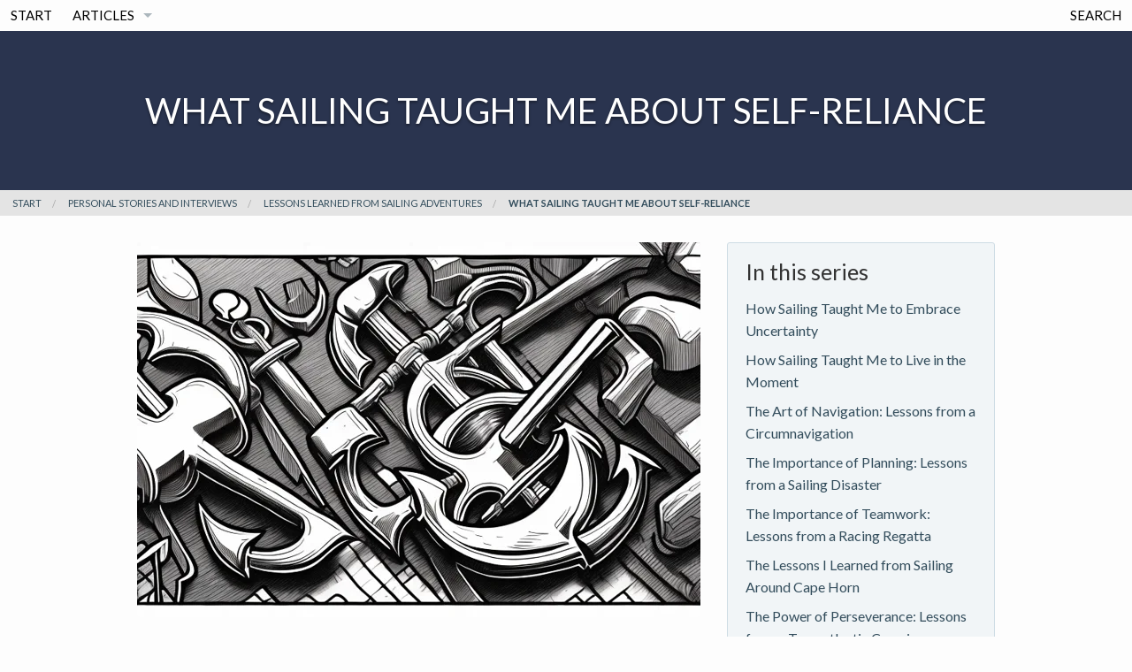

--- FILE ---
content_type: text/html
request_url: https://thenauticalnomad.com/personal-stories-and-interviews/lessons-learned-from-sailing-adventures/what-sailing-taught-me-about-self-reliance/
body_size: 8963
content:
<!doctype html>
<html class="no-js" lang="en">
<head>
	

<!-- prefetches -->
<link rel="dns-prefetch" href="https://fonts.googleapis.com">
<link rel="dns-prefetch" href="https://fonts.gstatic.com">
<link rel="dns-prefetch" href="https://www.google-analytics.com">

<link rel="prefetch" href="https://fonts.googleapis.com/css?family=Lato:400,700,400italic%7CVolkhov&subset=latin,latin" as="style">
<link rel="prefetch" href="https://fonts.gstatic.com/s/lato/v24/S6u9w4BMUTPHh6UVSwiPGQ3q5d0.woff2" as="font">
<link rel="prefetch" href="https://fonts.gstatic.com/s/lato/v24/S6u8w4BMUTPHjxsAXC-qNiXg7Q.woff2" as="font">
<link rel="prefetch" href="https://fonts.gstatic.com/s/volkhov/v17/SlGQmQieoJcKemNecTUEhV5wYDw.woff2" as="font">
<link rel="prefetch" href="https://fonts.gstatic.com/s/lato/v24/S6uyw4BMUTPHjx4wXiWtFCc.woff2" as="font">


	
	<!-- Global site tag (gtag.js) - Google Analytics -->
	<!-- <script async src="https://www.googletagmanager.com/gtag/js?id=G-CXRXL3XK76"></script> -->
	<script async src="https://thenauticalnomad.com/assets/js/google_tag_manager.js"></script>

	<script>
		window.dataLayer = window.dataLayer || [];
		function gtag(){dataLayer.push(arguments);}
		gtag('js', new Date());
		
		gtag('config', 'G-CXRXL3XK76');
	</script>
	
	<meta charset="utf-8">
	<meta name="viewport" content="width=device-width, initial-scale=1.0">
	<title>What Sailing Taught Me About Self-Reliance</title>

    <link rel="stylesheet" type="text/css" href="https://thenauticalnomad.com/assets/css/styles_feeling_responsive.css">

  

	<script src="https://thenauticalnomad.com/assets/js/modernizr.min.js"></script>
	<script src="https://thenauticalnomad.com/assets/js/webfont.js"></script>
	<!-- <script src="https://ajax.googleapis.com/ajax/libs/webfont/1.5.18/webfont.js"></script> -->

	<script>
		WebFont.load({
			google: {
				families: [ 'Lato:400,700,400italic:latin', 'Volkhov::latin' ]
			}
		});
	</script>

	<noscript>
		<link href='https://thenauticalnomad.com/assets/css/fonts_googleapis_com.css' rel='stylesheet' type='text/css'>
	</noscript>
	<!-- <link href='https://fonts.googleapis.com/css?family=Lato:400,700,400italic%7CVolkhov' rel='stylesheet' type='text/css'> -->


	<!-- Search Engine Optimization -->
	<meta name="description" content="Discover the valuable lessons sailing can teach us about self-reliance and how they can be applied to other areas of our lives, in this insightful blog post.">
	
	
	<meta name="yandex-verification" content="1bf11beaee413594">
	
	
	
		<link rel="canonical" href="https://thenauticalnomad.com/personal-stories-and-interviews/lessons-learned-from-sailing-adventures/what-sailing-taught-me-about-self-reliance/">
	


	<!-- Facebook Open Graph -->

	<meta property="og:description" content="Discover the valuable lessons sailing can teach us about self-reliance and how they can be applied to other areas of our lives, in this insightful blog post.">
	<meta property="og:image:height" content="512" />
	<meta property="og:image:type" content="image/webp" />
	<meta property="og:image:width" content="768" />
	<meta property="og:locale" content="en_EN">
	<meta property="og:site_name" content="The Nautical Nomad">
	<meta property="og:title" content="What Sailing Taught Me About Self-Reliance">
	<meta property="og:type" content="website" />
	<meta property="og:url" content="https://thenauticalnomad.com/personal-stories-and-interviews/lessons-learned-from-sailing-adventures/what-sailing-taught-me-about-self-reliance/">
	<meta property="og:image" content="https://thenauticalnomad.com/images/what-sailing-taught-me-about-self-reliance-768x512.png?format=webp">
	<meta property="article:author" content="https://www.linkedin.com/in/tommhill">
	
	
	

	<link type="text/plain" rel="author" href="https://thenauticalnomad.com/humans.txt">

	

	

	<link rel="icon" sizes="32x32" href="https://thenauticalnomad.com/assets/img/favicon-32x32.png">

	<link rel="icon" sizes="192x192" href="https://thenauticalnomad.com/assets/img/touch-icon-192x192.png">

	<link rel="apple-touch-icon-precomposed" sizes="180x180" href="https://thenauticalnomad.com/assets/img/apple-touch-icon-180x180-precomposed.png">

	<link rel="apple-touch-icon-precomposed" sizes="152x152" href="https://thenauticalnomad.com/assets/img/apple-touch-icon-152x152-precomposed.png">

	<link rel="apple-touch-icon-precomposed" sizes="144x144" href="https://thenauticalnomad.com/assets/img/apple-touch-icon-144x144-precomposed.png">

	<link rel="apple-touch-icon-precomposed" sizes="120x120" href="https://thenauticalnomad.com/assets/img/apple-touch-icon-120x120-precomposed.png">

	<link rel="apple-touch-icon-precomposed" sizes="114x114" href="https://thenauticalnomad.com/assets/img/apple-touch-icon-114x114-precomposed.png">

	
	<link rel="apple-touch-icon-precomposed" sizes="76x76" href="https://thenauticalnomad.com/assets/img/apple-touch-icon-76x76-precomposed.png">

	<link rel="apple-touch-icon-precomposed" sizes="72x72" href="https://thenauticalnomad.com/assets/img/apple-touch-icon-72x72-precomposed.png">

	<link rel="apple-touch-icon-precomposed" href="https://thenauticalnomad.com/assets/img/apple-touch-icon-precomposed.png">	

	<meta name="msapplication-TileImage" content="https://thenauticalnomad.com/assets/img/msapplication_tileimage.png">

	<meta name="msapplication-TileColor" content="#fabb00">


	



</head>
<body id="top-of-page" class="post">
	
	  
<div id="navigation" class="sticky">
  <nav class="top-bar" role="navigation" data-topbar data-options="scrolltop: false">
    <ul class="title-area">
      <li class="name">
      <h1 class="hide-for-large-up"><a href="https://thenauticalnomad.com" class="icon-tree"> The Nautical Nomad</a></h1>
    </li>
       <!-- Remove the class "menu-icon" to get rid of menu icon. Take out "Menu" to just have icon alone -->
      <li class="toggle-topbar toggle-topbar-click menu-icon"><a><span>Nav</span></a></li>
    </ul>
    <section class="top-bar-section">

      <ul class="left">
        

              

          
          

            
            
              <li><a  href="https://thenauticalnomad.com/">Start</a></li>
              <li class="divider"></li>

            
            
          
        

              

          
          
        

              

          
          

            
            

              <li class="has-dropdown">
                <a  href="https://thenauticalnomad.com/">Articles</a>

                  <ul class="dropdown">
                    

                      
                      
                      
                        <li class="has-dropdown">
                          <a  href="https://thenauticalnomad.com/boat-modifications-and-upgrades/">Boat Modifications and Upgrades</a>
                          <ul class="dropdown">
                            
                              
                              <li>
                                <a  href="https://thenauticalnomad.com/boat-modifications-and-upgrades/boat-restoration-projects/">Boat restoration projects</a>
                              </li>
                            
                              
                              <li>
                                <a  href="https://thenauticalnomad.com/boat-modifications-and-upgrades/diy-boat-projects/">DIY boat projects</a>
                              </li>
                            
                              
                              <li>
                                <a  href="https://thenauticalnomad.com/boat-modifications-and-upgrades/dinghy-and-tender-options/">Dinghy and tender options</a>
                              </li>
                            
                              
                              <li>
                                <a  href="https://thenauticalnomad.com/boat-modifications-and-upgrades/electronics-and-navigation-upgrades/">Electronics and navigation upgrades</a>
                              </li>
                            
                              
                              <li>
                                <a  href="https://thenauticalnomad.com/boat-modifications-and-upgrades/engine-maintenance-and-upgrades/">Engine maintenance and upgrades</a>
                              </li>
                            
                              
                              <li>
                                <a  href="https://thenauticalnomad.com/boat-modifications-and-upgrades/interior-design-and-organization/">Interior design and organization</a>
                              </li>
                            
                              
                              <li>
                                <a  href="https://thenauticalnomad.com/boat-modifications-and-upgrades/rigging-and-sail-improvements/">Rigging and sail improvements</a>
                              </li>
                            
                              
                              <li>
                                <a  href="https://thenauticalnomad.com/boat-modifications-and-upgrades/safety-equipment-upgrades/">Safety equipment upgrades</a>
                              </li>
                            
                              
                              <li>
                                <a  href="https://thenauticalnomad.com/boat-modifications-and-upgrades/solar-and-wind-power-systems/">Solar and wind power systems</a>
                              </li>
                            
                              
                              <li>
                                <a  href="https://thenauticalnomad.com/boat-modifications-and-upgrades/watermakers-and-desalination/">Watermakers and desalination</a>
                              </li>
                            
                          </ul>
                        </li>
                      
                    

                      
                      
                      
                        <li class="has-dropdown">
                          <a  href="https://thenauticalnomad.com/destinations-and-cruising-routes/">Destinations and Cruising Routes</a>
                          <ul class="dropdown">
                            
                              
                              <li>
                                <a  href="https://thenauticalnomad.com/destinations-and-cruising-routes/best-times-to-sail-different-regions/">Best times to sail different regions</a>
                              </li>
                            
                              
                              <li>
                                <a  href="https://thenauticalnomad.com/destinations-and-cruising-routes/budgeting-for-cruising/">Budgeting for cruising</a>
                              </li>
                            
                              
                              <li>
                                <a  href="https://thenauticalnomad.com/destinations-and-cruising-routes/cruising-rallies-and-events/">Cruising rallies and events</a>
                              </li>
                            
                              
                              <li>
                                <a  href="https://thenauticalnomad.com/destinations-and-cruising-routes/cultural-experiences-while-sailing/">Cultural experiences while sailing</a>
                              </li>
                            
                              
                              <li>
                                <a  href="https://thenauticalnomad.com/destinations-and-cruising-routes/exploring-onshore-attractions/">Exploring onshore attractions</a>
                              </li>
                            
                              
                              <li>
                                <a  href="https://thenauticalnomad.com/destinations-and-cruising-routes/meeting-fellow-sailors/">Meeting fellow sailors</a>
                              </li>
                            
                              
                              <li>
                                <a  href="https://thenauticalnomad.com/destinations-and-cruising-routes/navigating-local-customs-and-regulations/">Navigating local customs and regulations</a>
                              </li>
                            
                              
                              <li>
                                <a  href="https://thenauticalnomad.com/destinations-and-cruising-routes/off-the-beaten-path-adventures/">Off-the-beaten-path adventures</a>
                              </li>
                            
                              
                              <li>
                                <a  href="https://thenauticalnomad.com/destinations-and-cruising-routes/popular-sailing-destinations/">Popular sailing destinations</a>
                              </li>
                            
                              
                              <li>
                                <a  href="https://thenauticalnomad.com/destinations-and-cruising-routes/provisioning-and-shopping-in-foreign-ports/">Provisioning and shopping in foreign ports</a>
                              </li>
                            
                          </ul>
                        </li>
                      
                    

                      
                      
                      
                        <li class="has-dropdown">
                          <a  href="https://thenauticalnomad.com/entertainment-and-hobbies/">Entertainment and Hobbies</a>
                          <ul class="dropdown">
                            
                              
                              <li>
                                <a  href="https://thenauticalnomad.com/entertainment-and-hobbies/arts-and-crafts-at-sea/">Arts and crafts at sea</a>
                              </li>
                            
                              
                              <li>
                                <a  href="https://thenauticalnomad.com/entertainment-and-hobbies/board-games-and-family-activities/">Board games and family activities</a>
                              </li>
                            
                              
                              <li>
                                <a  href="https://thenauticalnomad.com/entertainment-and-hobbies/fishing-and-spearfishing/">Fishing and spearfishing</a>
                              </li>
                            
                              
                              <li>
                                <a  href="https://thenauticalnomad.com/entertainment-and-hobbies/music-and-instruments-on-a-boat/">Music and instruments on a boat</a>
                              </li>
                            
                              
                              <li>
                                <a  href="https://thenauticalnomad.com/entertainment-and-hobbies/paddleboarding-and-kayaking/">Paddleboarding and kayaking</a>
                              </li>
                            
                              
                              <li>
                                <a  href="https://thenauticalnomad.com/entertainment-and-hobbies/photography-and-videography/">Photography and videography</a>
                              </li>
                            
                              
                              <li>
                                <a  href="https://thenauticalnomad.com/entertainment-and-hobbies/reading-and-book-recommendations/">Reading and book recommendations</a>
                              </li>
                            
                              
                              <li>
                                <a  href="https://thenauticalnomad.com/entertainment-and-hobbies/scuba-diving-and-snorkeling/">Scuba diving and snorkeling</a>
                              </li>
                            
                              
                              <li>
                                <a  href="https://thenauticalnomad.com/entertainment-and-hobbies/stargazing-and-astronomy/">Stargazing and astronomy</a>
                              </li>
                            
                              
                              <li>
                                <a  href="https://thenauticalnomad.com/entertainment-and-hobbies/writing-and-journaling/">Writing and journaling</a>
                              </li>
                            
                          </ul>
                        </li>
                      
                    

                      
                      
                      
                        <li class="has-dropdown">
                          <a  href="https://thenauticalnomad.com/environmental-responsibility/">Environmental Responsibility</a>
                          <ul class="dropdown">
                            
                              
                              <li>
                                <a  href="https://thenauticalnomad.com/environmental-responsibility/clean-energy-options-for-boats/">Clean energy options for boats</a>
                              </li>
                            
                              
                              <li>
                                <a  href="https://thenauticalnomad.com/environmental-responsibility/climate-change-and-sailing/">Climate change and sailing</a>
                              </li>
                            
                              
                              <li>
                                <a  href="https://thenauticalnomad.com/environmental-responsibility/eco-friendly-boat-maintenance/">Eco-friendly boat maintenance</a>
                              </li>
                            
                              
                              <li>
                                <a  href="https://thenauticalnomad.com/environmental-responsibility/ocean-advocacy-and-education/">Ocean advocacy and education</a>
                              </li>
                            
                              
                              <li>
                                <a  href="https://thenauticalnomad.com/environmental-responsibility/protecting-marine-life/">Protecting marine life</a>
                              </li>
                            
                              
                              <li>
                                <a  href="https://thenauticalnomad.com/environmental-responsibility/reducing-plastic-waste/">Reducing plastic waste</a>
                              </li>
                            
                              
                              <li>
                                <a  href="https://thenauticalnomad.com/environmental-responsibility/responsible-tourism/">Responsible tourism</a>
                              </li>
                            
                              
                              <li>
                                <a  href="https://thenauticalnomad.com/environmental-responsibility/supporting-local-communities/">Supporting local communities</a>
                              </li>
                            
                              
                              <li>
                                <a  href="https://thenauticalnomad.com/environmental-responsibility/sustainable-sailing-practices/">Sustainable sailing practices</a>
                              </li>
                            
                              
                              <li>
                                <a  href="https://thenauticalnomad.com/environmental-responsibility/volunteering-and-conservation-efforts/">Volunteering and conservation efforts</a>
                              </li>
                            
                          </ul>
                        </li>
                      
                    

                      
                      
                      
                        <li class="has-dropdown">
                          <a  href="https://thenauticalnomad.com/family-life-on-a-boat/">Family Life on a Boat</a>
                          <ul class="dropdown">
                            
                              
                              <li>
                                <a  href="https://thenauticalnomad.com/family-life-on-a-boat/balancing-work-and-sailing/">Balancing work and sailing</a>
                              </li>
                            
                              
                              <li>
                                <a  href="https://thenauticalnomad.com/family-life-on-a-boat/boat-friendly-pets/">Boat-friendly pets</a>
                              </li>
                            
                              
                              <li>
                                <a  href="https://thenauticalnomad.com/family-life-on-a-boat/celebrating-holidays-and-milestones/">Celebrating holidays and milestones</a>
                              </li>
                            
                              
                              <li>
                                <a  href="https://thenauticalnomad.com/family-life-on-a-boat/cooking-on-a-boat/">Cooking on a boat</a>
                              </li>
                            
                              
                              <li>
                                <a  href="https://thenauticalnomad.com/family-life-on-a-boat/creating-a-comfortable-living-space/">Creating a comfortable living space</a>
                              </li>
                            
                              
                              <li>
                                <a  href="https://thenauticalnomad.com/family-life-on-a-boat/health-and-wellness-at-sea/">Health and wellness at sea</a>
                              </li>
                            
                              
                              <li>
                                <a  href="https://thenauticalnomad.com/family-life-on-a-boat/homeschooling-while-sailing/">Homeschooling while sailing</a>
                              </li>
                            
                              
                              <li>
                                <a  href="https://thenauticalnomad.com/family-life-on-a-boat/keeping-kids-entertained/">Keeping kids entertained</a>
                              </li>
                            
                              
                              <li>
                                <a  href="https://thenauticalnomad.com/family-life-on-a-boat/managing-family-dynamics/">Managing family dynamics</a>
                              </li>
                            
                              
                              <li>
                                <a  href="https://thenauticalnomad.com/family-life-on-a-boat/staying-connected-with-friends-and-family/">Staying connected with friends and family</a>
                              </li>
                            
                          </ul>
                        </li>
                      
                    

                      
                      
                      
                        <li class="has-dropdown">
                          <a  href="https://thenauticalnomad.com/finances-and-budgeting/">Finances and Budgeting</a>
                          <ul class="dropdown">
                            
                              
                              <li>
                                <a  href="https://thenauticalnomad.com/finances-and-budgeting/boat-sharing-and-charter-options/">Boat-sharing and charter options</a>
                              </li>
                            
                              
                              <li>
                                <a  href="https://thenauticalnomad.com/finances-and-budgeting/budgeting-for-long-term-cruising/">Budgeting for long-term cruising</a>
                              </li>
                            
                              
                              <li>
                                <a  href="https://thenauticalnomad.com/finances-and-budgeting/cost-of-boat-ownership/">Cost of boat ownership</a>
                              </li>
                            
                              
                              <li>
                                <a  href="https://thenauticalnomad.com/finances-and-budgeting/cost-saving-tips-and-tricks/">Cost-saving tips and tricks</a>
                              </li>
                            
                              
                              <li>
                                <a  href="https://thenauticalnomad.com/finances-and-budgeting/earning-money-while-sailing/">Earning money while sailing</a>
                              </li>
                            
                              
                              <li>
                                <a  href="https://thenauticalnomad.com/finances-and-budgeting/financial-planning-for-sailors/">Financial planning for sailors</a>
                              </li>
                            
                              
                              <li>
                                <a  href="https://thenauticalnomad.com/finances-and-budgeting/insurance-and-paperwork/">Insurance and paperwork</a>
                              </li>
                            
                              
                              <li>
                                <a  href="https://thenauticalnomad.com/finances-and-budgeting/investing-in-sailing-gear/">Investing in sailing gear</a>
                              </li>
                            
                              
                              <li>
                                <a  href="https://thenauticalnomad.com/finances-and-budgeting/managing-finances-from-afar/">Managing finances from afar</a>
                              </li>
                            
                              
                              <li>
                                <a  href="https://thenauticalnomad.com/finances-and-budgeting/saving-for-a-sailing-adventure/">Saving for a sailing adventure</a>
                              </li>
                            
                          </ul>
                        </li>
                      
                    

                      
                      
                      
                        <li class="has-dropdown">
                          <a  href="https://thenauticalnomad.com/health-and-fitness-at-sea/">Health and Fitness at Sea</a>
                          <ul class="dropdown">
                            
                              
                              <li>
                                <a  href="https://thenauticalnomad.com/health-and-fitness-at-sea/dental-care-at-sea/">Dental care at sea</a>
                              </li>
                            
                              
                              <li>
                                <a  href="https://thenauticalnomad.com/health-and-fitness-at-sea/exercise-routines-for-sailors/">Exercise routines for sailors</a>
                              </li>
                            
                              
                              <li>
                                <a  href="https://thenauticalnomad.com/health-and-fitness-at-sea/first-aid-and-medical-emergencies/">First aid and medical emergencies</a>
                              </li>
                            
                              
                              <li>
                                <a  href="https://thenauticalnomad.com/health-and-fitness-at-sea/managing-stress-and-anxiety/">Managing stress and anxiety</a>
                              </li>
                            
                              
                              <li>
                                <a  href="https://thenauticalnomad.com/health-and-fitness-at-sea/mental-health-and-well-being/">Mental health and well-being</a>
                              </li>
                            
                              
                              <li>
                                <a  href="https://thenauticalnomad.com/health-and-fitness-at-sea/nutrition-and-meal-planning/">Nutrition and meal planning</a>
                              </li>
                            
                              
                              <li>
                                <a  href="https://thenauticalnomad.com/health-and-fitness-at-sea/seasickness-prevention-and-remedies/">Seasickness prevention and remedies</a>
                              </li>
                            
                              
                              <li>
                                <a  href="https://thenauticalnomad.com/health-and-fitness-at-sea/sleep-and-relaxation-on-a-boat/">Sleep and relaxation on a boat</a>
                              </li>
                            
                              
                              <li>
                                <a  href="https://thenauticalnomad.com/health-and-fitness-at-sea/staying-fit-while-sailing/">Staying fit while sailing</a>
                              </li>
                            
                              
                              <li>
                                <a  href="https://thenauticalnomad.com/health-and-fitness-at-sea/yoga-and-meditation-on-a-boat/">Yoga and meditation on a boat</a>
                              </li>
                            
                          </ul>
                        </li>
                      
                    

                      
                      
                      
                        <li class="has-dropdown">
                          <a  href="https://thenauticalnomad.com/personal-stories-and-interviews/">Personal Stories and Interviews</a>
                          <ul class="dropdown">
                            
                              
                              <li>
                                <a  href="https://thenauticalnomad.com/personal-stories-and-interviews/career-changes-and-sailing/">Career changes and sailing</a>
                              </li>
                            
                              
                              <li>
                                <a  href="https://thenauticalnomad.com/personal-stories-and-interviews/couples-who-sail/">Couples who sail</a>
                              </li>
                            
                              
                              <li>
                                <a  href="https://thenauticalnomad.com/personal-stories-and-interviews/inspiring-sailing-families/">Inspiring sailing families</a>
                              </li>
                            
                              
                              <li>
                                <a  href="https://thenauticalnomad.com/personal-stories-and-interviews/lessons-learned-from-sailing-adventures/">Lessons learned from sailing adventures</a>
                              </li>
                            
                              
                              <li>
                                <a  href="https://thenauticalnomad.com/personal-stories-and-interviews/multigenerational-sailing/">Multigenerational sailing</a>
                              </li>
                            
                              
                              <li>
                                <a  href="https://thenauticalnomad.com/personal-stories-and-interviews/overcoming-challenges-at-sea/">Overcoming challenges at sea</a>
                              </li>
                            
                              
                              <li>
                                <a  href="https://thenauticalnomad.com/personal-stories-and-interviews/sailing-as-a-form-of-therapy/">Sailing as a form of therapy</a>
                              </li>
                            
                              
                              <li>
                                <a  href="https://thenauticalnomad.com/personal-stories-and-interviews/sailing-with-disabilities/">Sailing with disabilities</a>
                              </li>
                            
                              
                              <li>
                                <a  href="https://thenauticalnomad.com/personal-stories-and-interviews/solo-sailors/">Solo sailors</a>
                              </li>
                            
                              
                              <li>
                                <a  href="https://thenauticalnomad.com/personal-stories-and-interviews/unforgettable-experiences/">Unforgettable experiences</a>
                              </li>
                            
                          </ul>
                        </li>
                      
                    

                      
                      
                      
                        <li class="has-dropdown">
                          <a  href="https://thenauticalnomad.com/sailing-basics/">Sailing Basics</a>
                          <ul class="dropdown">
                            
                              
                              <li>
                                <a  href="https://thenauticalnomad.com/sailing-basics/anchoring-and-mooring/">Anchoring and mooring</a>
                              </li>
                            
                              
                              <li>
                                <a  href="https://thenauticalnomad.com/sailing-basics/boat-maintenance/">Boat maintenance</a>
                              </li>
                            
                              
                              <li>
                                <a  href="https://thenauticalnomad.com/sailing-basics/choosing-the-right-boat/">Choosing the right boat</a>
                              </li>
                            
                              
                              <li>
                                <a  href="https://thenauticalnomad.com/sailing-basics/communication-at-sea/">Communication at sea</a>
                              </li>
                            
                              
                              <li>
                                <a  href="https://thenauticalnomad.com/sailing-basics/essential-sailing-equipment/">Essential sailing equipment</a>
                              </li>
                            
                              
                              <li>
                                <a  href="https://thenauticalnomad.com/sailing-basics/learning-to-sail/">Learning to sail</a>
                              </li>
                            
                              
                              <li>
                                <a  href="https://thenauticalnomad.com/sailing-basics/navigation-and-charts/">Navigation and charts</a>
                              </li>
                            
                              
                              <li>
                                <a  href="https://thenauticalnomad.com/sailing-basics/safety-at-sea/">Safety at sea</a>
                              </li>
                            
                              
                              <li>
                                <a  href="https://thenauticalnomad.com/sailing-basics/sailing-terminology/">Sailing terminology</a>
                              </li>
                            
                              
                              <li>
                                <a  href="https://thenauticalnomad.com/sailing-basics/weather-forecasting/">Weather forecasting</a>
                              </li>
                            
                          </ul>
                        </li>
                      
                    

                      
                      
                      
                        <li class="has-dropdown">
                          <a  href="https://thenauticalnomad.com/sailing-skills-and-techniques/">Sailing Skills and Techniques</a>
                          <ul class="dropdown">
                            
                              
                              <li>
                                <a  href="https://thenauticalnomad.com/sailing-skills-and-techniques/advanced-sailing-maneuvers/">Advanced sailing maneuvers</a>
                              </li>
                            
                              
                              <li>
                                <a  href="https://thenauticalnomad.com/sailing-skills-and-techniques/heavy-weather-sailing/">Heavy weather sailing</a>
                              </li>
                            
                              
                              <li>
                                <a  href="https://thenauticalnomad.com/sailing-skills-and-techniques/multihull-sailing/">Multihull sailing</a>
                              </li>
                            
                              
                              <li>
                                <a  href="https://thenauticalnomad.com/sailing-skills-and-techniques/night-sailing/">Night sailing</a>
                              </li>
                            
                              
                              <li>
                                <a  href="https://thenauticalnomad.com/sailing-skills-and-techniques/racing-and-regattas/">Racing and regattas</a>
                              </li>
                            
                              
                              <li>
                                <a  href="https://thenauticalnomad.com/sailing-skills-and-techniques/sail-trim-and-boat-speed/">Sail trim and boat speed</a>
                              </li>
                            
                              
                              <li>
                                <a  href="https://thenauticalnomad.com/sailing-skills-and-techniques/seamanship-and-etiquette/">Seamanship and etiquette</a>
                              </li>
                            
                              
                              <li>
                                <a  href="https://thenauticalnomad.com/sailing-skills-and-techniques/single-handed-sailing/">Single-handed sailing</a>
                              </li>
                            
                              
                              <li>
                                <a  href="https://thenauticalnomad.com/sailing-skills-and-techniques/storm-tactics-and-preparation/">Storm tactics and preparation</a>
                              </li>
                            
                              
                              <li>
                                <a  href="https://thenauticalnomad.com/sailing-skills-and-techniques/troubleshooting-common-issues/">Troubleshooting common issues</a>
                              </li>
                            
                          </ul>
                        </li>
                      
                    
                  </ul>

              </li>
              <li class="divider"></li>
            
          
        
        
      </ul>
      
      

      <ul class="right">
        

              



          
          
        

              



          
          
            
            
              <li class="divider"></li>
              <li><a  href="https://thenauticalnomad.com/search/">Search</a></li>

            
            
          
        

              



          
          
        
        
      </ul>
     
    </section>
  </nav>
</div><!-- /#navigation -->

	

	

<div id="masthead-with-text" style="background:  #2A344F; ">
	<div class="row">
		<div class="small-12 columns">
			<div class="masthead-title">What Sailing Taught Me About Self-Reliance</div>
		</div><!-- /.small-12.columns -->
	</div><!-- /.row -->
</div><!-- /#masthead -->




<nav class="breadcrumbs" role="menubar" aria-label="breadcrumbs" itemscope itemtype="https://schema.org/BreadcrumbList">
  <a href="https://thenauticalnomad.com">Start</a>
  
  
    <div itemprop="itemListElement" itemscope itemtype="https://schema.org/ListItem">
      <meta itemprop="position" content="1" />
      
        <a href="https://thenauticalnomad.com/personal-stories-and-interviews/">personal stories and interviews</a>
        <meta itemprop="name" content="Personal stories and interviews" />
        <meta itemprop="item" content="https://thenauticalnomad.com/personal-stories-and-interviews/" />
      
    </div> 
  
    <div itemprop="itemListElement" itemscope itemtype="https://schema.org/ListItem">
      <meta itemprop="position" content="2" />
      
        <a href="https://thenauticalnomad.com/personal-stories-and-interviews/lessons-learned-from-sailing-adventures/">lessons learned from sailing adventures</a>
        <meta itemprop="name" content="Lessons learned from sailing adventures" />
        <meta itemprop="item" content="https://thenauticalnomad.com/personal-stories-and-interviews/lessons-learned-from-sailing-adventures/" />
      
    </div> 
  
    <div itemprop="itemListElement" itemscope itemtype="https://schema.org/ListItem">
      <meta itemprop="position" content="3" />
      
        <a class="current">What Sailing Taught Me About Self-Reliance</a>
        <meta itemprop="name" content="What Sailing Taught Me About Self-Reliance" />
        <meta itemprop="item" content="https://thenauticalnomad.com/personal-stories-and-interviews/lessons-learned-from-sailing-adventures/what-sailing-taught-me-about-self-reliance/" />
      
    </div> 
  
</nav>










	




<div class="row t30">
	<div class="medium-8 columns">
		<article itemscope itemtype="http://schema.org/Article">
			<header>
				
				<figure>
					<picture>
						<source media="(max-width: 640px)" 
								srcset="/images/what-sailing-taught-me-about-self-reliance-768x512.png?format=avif&width=610" 
								type="image/avif">
						<source media="(max-width: 640px)" 
								srcset="/images/what-sailing-taught-me-about-self-reliance-768x512.png?format=webp&width=610" 
								type="image/webp">
						<source media="(min-width: 641px)" 
								srcset="/images/what-sailing-taught-me-about-self-reliance-768x512.png?format=avif&width=637" 
								type="image/avif">
						<source media="(min-width: 641px)" 
								srcset="/images/what-sailing-taught-me-about-self-reliance-768x512.png?format=webp&width=637" 
								type="image/webp">
						<img srcset="/images/what-sailing-taught-me-about-self-reliance-768x512.png?format=jpeg&width=610 610w, 
										/images/what-sailing-taught-me-about-self-reliance-768x512.png?format=jpeg&width=637 637w"
								sizes="(max-width: 640px) 100vw, (min-width: 641px) 100vw"
								src="/images/what-sailing-taught-me-about-self-reliance-768x512.png?format=jpeg&width=637" 
								alt="What Sailing Taught Me About Self-Reliance"
								itemprop="image"
								width="768"
								height="512"/>
					</picture>

					
				</figure>
				

				<!-- <div itemprop="name">
					
					<h1>What Sailing Taught Me About Self-Reliance</h1>
				</div> -->
			</header>


			
			<p class="panel" itemprop="description">
				Discover the valuable lessons sailing can teach us about self-reliance and how they can be applied to other areas of our lives, in this insightful blog post.
			</p>
			

			<div itemprop="articleSection">
			<h1 id="what-sailing-taught-me-about-self-reliance">What Sailing Taught Me About Self-Reliance</h1>

<p>Sailing is an incredible adventure that offers a unique opportunity to learn about self-reliance. When you’re out on the open sea, you’re responsible for your own safety, well-being, and the success of your journey. In this article, we’ll explore the lessons that sailing can teach us about self-reliance, and how these lessons can be applied to other areas of our lives.</p>

<h2 id="table-of-contents">Table of Contents</h2>

<ul>
  <li><a href="#introduction">Introduction</a></li>
  <li><a href="#lesson-1-preparation-is-key">Lesson 1: Preparation is Key</a></li>
  <li><a href="#lesson-2-trusting-your-instincts">Lesson 2: Trusting Your Instincts</a></li>
  <li><a href="#lesson-3-embracing-the-unknown">Lesson 3: Embracing the Unknown</a></li>
  <li><a href="#lesson-4-learning-to-adapt">Lesson 4: Learning to Adapt</a></li>
  <li><a href="#lesson-5-the-importance-of-self-care">Lesson 5: The Importance of Self-Care</a></li>
  <li><a href="#lesson-6-building-a-support-system">Lesson 6: Building a Support System</a></li>
  <li><a href="#lesson-7-celebrating-your-accomplishments">Lesson 7: Celebrating Your Accomplishments</a></li>
  <li><a href="#conclusion">Conclusion</a></li>
</ul>

<h2 id="introduction">Introduction</h2>

<p>Sailing is an incredible adventure that offers a unique opportunity to learn about self-reliance. When you’re out on the open sea, you’re responsible for your own safety, well-being, and the success of your journey. In this article, we’ll explore the lessons that sailing can teach us about self-reliance, and how these lessons can be applied to other areas of our lives.</p>

<h2 id="lesson-1-preparation-is-key">Lesson 1: Preparation is Key</h2>

<p>Before setting sail, it’s essential to prepare yourself and your boat for the journey ahead. This includes checking the weather forecast, planning your route, and ensuring that your boat is in good working order. It also means stocking up on food, water, and other supplies, as well as having the necessary safety equipment on board.</p>

<p>In life, preparation is just as important. Whether you’re starting a new job, moving to a new city, or embarking on a new personal project, taking the time to prepare yourself for the challenges ahead can make all the difference. This might involve researching your new role or location, setting goals, or creating a plan of action. By being prepared, you’ll be better equipped to handle any obstacles that come your way.</p>

<h2 id="lesson-2-trusting-your-instincts">Lesson 2: Trusting Your Instincts</h2>

<p>When you’re out on the water, it’s crucial to trust your instincts. You might encounter unexpected weather conditions, equipment failures, or other challenges that require quick thinking and decisive action. In these situations, it’s important to trust your gut and make the best decision you can, based on your knowledge and experience.</p>

<p>In our everyday lives, we often face situations where we need to make decisions without all the information we’d like to have. In these cases, trusting our instincts can be a valuable skill. By listening to our intuition and drawing on our past experiences, we can make more confident choices and navigate challenging situations with greater ease.</p>

<h2 id="lesson-3-embracing-the-unknown">Lesson 3: Embracing the Unknown</h2>

<p>Sailing often involves venturing into the unknown, whether it’s exploring new waters or facing unpredictable weather conditions. This can be both exciting and intimidating, but it’s an essential part of the adventure. By embracing the unknown and being open to new experiences, we can learn and grow as sailors and as individuals.</p>

<p>Similarly, life is full of uncertainty and change. Instead of fearing the unknown, we can choose to embrace it and see it as an opportunity for growth and self-discovery. By stepping out of our comfort zones and taking risks, we can learn more about ourselves and the world around us.</p>

<h2 id="lesson-4-learning-to-adapt">Lesson 4: Learning to Adapt</h2>

<p>No sailing journey goes exactly as planned, and it’s important to be able to adapt to changing circumstances. This might mean adjusting your route, fixing a broken piece of equipment, or finding creative solutions to unexpected problems. The ability to adapt is a crucial skill for any sailor, and it can make the difference between a successful voyage and a disaster.</p>

<p>In life, we’re constantly faced with change and unexpected challenges. Learning to adapt and find creative solutions can help us navigate these situations more effectively and ultimately lead to greater success and happiness. This might involve changing our perspective, developing new skills, or finding innovative ways to overcome obstacles.</p>

<h2 id="lesson-5-the-importance-of-self-care">Lesson 5: The Importance of Self-Care</h2>

<p>When you’re sailing, it’s essential to take care of yourself, both physically and mentally. This means getting enough sleep, eating well, and staying hydrated, as well as taking breaks and finding ways to relax and unwind. Neglecting self-care can lead to fatigue, poor decision-making, and even accidents on board.</p>

<p>In our daily lives, it’s just as important to prioritize self-care. By taking care of our physical, mental, and emotional well-being, we can be more resilient, focused, and effective in everything we do. This might involve setting aside time for exercise, meditation, or hobbies, or simply making sure we get enough rest and relaxation.</p>

<h2 id="lesson-6-building-a-support-system">Lesson 6: Building a Support System</h2>

<p>While sailing can be a solitary pursuit, it’s also important to have a support system in place. This might include fellow sailors, friends, and family members who can offer advice, encouragement, and assistance when needed. Having a strong support system can make all the difference when facing challenges at sea.</p>

<p>In our personal and professional lives, having a support system is just as crucial. By surrounding ourselves with people who believe in us and are willing to help when needed, we can overcome obstacles and achieve our goals more easily. This might involve seeking out mentors, joining clubs or organizations, or simply maintaining strong relationships with friends and family.</p>

<h2 id="lesson-7-celebrating-your-accomplishments">Lesson 7: Celebrating Your Accomplishments</h2>

<p>After a successful sailing journey, it’s important to take the time to celebrate your accomplishments and reflect on the lessons learned. This can help to build confidence and reinforce the skills and knowledge you’ve gained along the way.</p>

<p>In life, it’s just as important to celebrate our achievements, both big and small. By acknowledging our successes and giving ourselves credit for our hard work, we can build self-esteem and maintain motivation for future endeavors. This might involve setting aside time to reflect on our accomplishments, sharing our achievements with others, or simply treating ourselves to a well-deserved reward.</p>

<h2 id="conclusion">Conclusion</h2>

<p>Sailing is a unique and rewarding adventure that can teach us valuable lessons about self-reliance. By applying these lessons to our everyday lives, we can become more resilient, adaptable, and confident in our ability to navigate the challenges that come our way. Whether you’re an experienced sailor or just starting out, embracing the lessons of self-reliance can lead to greater success and fulfillment both on and off the water.</p>

			</div>

			

			
		</article>
	</div><!-- /.medium-8.columns -->


	


	
	<div class="medium-4 columns">
		<aside>
	<div class="panel callout radius">
		<h3 style="margin-bottom: 1rem;">In this series</h3>
		<ul class="no-bullet">
			
				<li style="margin-top: 0.5rem;"><a href="/personal-stories-and-interviews/lessons-learned-from-sailing-adventures/how-sailing-taught-me-to-embrace-uncertainty/">How Sailing Taught Me to Embrace Uncertainty</a></li>
			
				<li style="margin-top: 0.5rem;"><a href="/personal-stories-and-interviews/lessons-learned-from-sailing-adventures/how-sailing-taught-me-to-live-in-the-moment/">How Sailing Taught Me to Live in the Moment</a></li>
			
				<li style="margin-top: 0.5rem;"><a href="/personal-stories-and-interviews/lessons-learned-from-sailing-adventures/the-art-of-navigation-lessons-from-a-circumnavigation/">The Art of Navigation: Lessons from a Circumnavigation</a></li>
			
				<li style="margin-top: 0.5rem;"><a href="/personal-stories-and-interviews/lessons-learned-from-sailing-adventures/the-importance-of-planning-lessons-from-a-sailing-disaster/">The Importance of Planning: Lessons from a Sailing Disaster</a></li>
			
				<li style="margin-top: 0.5rem;"><a href="/personal-stories-and-interviews/lessons-learned-from-sailing-adventures/the-importance-of-teamwork-lessons-from-a-racing-regatta/">The Importance of Teamwork: Lessons from a Racing Regatta</a></li>
			
				<li style="margin-top: 0.5rem;"><a href="/personal-stories-and-interviews/lessons-learned-from-sailing-adventures/the-lessons-i-learned-from-sailing-around-cape-horn/">The Lessons I Learned from Sailing Around Cape Horn</a></li>
			
				<li style="margin-top: 0.5rem;"><a href="/personal-stories-and-interviews/lessons-learned-from-sailing-adventures/the-power-of-perseverance-lessons-from-a-transatlantic-crossing/">The Power of Perseverance: Lessons from a Transatlantic Crossing</a></li>
			
				<li style="margin-top: 0.5rem;"><a href="/personal-stories-and-interviews/lessons-learned-from-sailing-adventures/what-i-learned-from-sailing-through-a-storm/">What I Learned from Sailing Through a Storm</a></li>
			
				<li style="margin-top: 0.5rem;"><a href="/personal-stories-and-interviews/lessons-learned-from-sailing-adventures/what-sailing-solo-taught-me-about-myself/">What Sailing Solo Taught Me About Myself</a></li>
			
				<li style="margin-top: 0.5rem;"><a href="/personal-stories-and-interviews/lessons-learned-from-sailing-adventures/what-sailing-taught-me-about-self-reliance/">What Sailing Taught Me About Self-Reliance</a></li>
			
		</ul>
	</div>
</aside>
	</div><!-- /.medium-4.columns -->
	
</div><!-- /.row -->


	
	    <div id="up-to-top" class="row">
      <div class="small-12 columns" style="text-align: right;">
        <a class="iconfont" href="#top-of-page">&#xf108;</a>
      </div><!-- /.small-12.columns -->
    </div><!-- /.row -->


    <footer id="footer-content" class="bg-grau">
      <div id="footer">
        <div class="row">
          <div class="medium-12 large-12 columns">
            <p class="shadow-black text-center">
              The Nautical Nomad - your essential guide to embracing the sea, seeking adventure, and living a life untethered.
            </p>
          </div><!-- /.large-6.columns -->
        </div><!-- /.row -->

      </div><!-- /#footer -->


      <div id="subfooter">
        <nav class="row">
          <section id="subfooter-left" class="small-12 medium-6 columns credits">
            <p>Created with &hearts; by Tom with <a href="https://jekyllrb.com/" target="_blank">Jekyll</a> based on <a href="https://phlow.github.io/feeling-responsive/">Feeling Responsive</a>.</p>
          </section>

          <section id="subfooter-right" class="small-12 medium-6 columns">
            <ul class="inline-list social-icons">
            
              <li><a href="https://www.linkedin.com/in/tommhill/" target="_blank" class="icon-linkedin" title="Creator"></a></li>
            
            </ul>
          </section>
        </nav>
      </div><!-- /#subfooter -->
    </footer>

	

	


<script src="https://thenauticalnomad.com/assets/js/javascript.min.js"></script>









</body>
</html>

